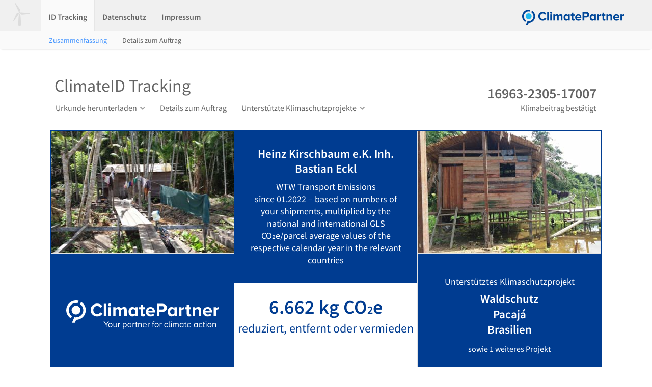

--- FILE ---
content_type: text/html;charset=UTF-8
request_url: https://fpm.climatepartner.com/tracking/16963-2305-17007/de
body_size: 34977
content:
<!DOCTYPE html>
<html xmlns="http://www.w3.org/1999/xhtml"><head id="j_idt3"><link type="text/css" rel="stylesheet" href="/javax.faces.resource/primeicons/primeicons.css.jsf?ln=primefaces&amp;v=11.0.0" /><link type="text/css" rel="stylesheet" href="/javax.faces.resource/css/fonts.css.jsf" /><link type="text/css" rel="stylesheet" href="/javax.faces.resource/css/header_new-c.css.jsf" /><link type="text/css" rel="stylesheet" href="/javax.faces.resource/css/content-c.css.jsf" /><link type="text/css" rel="stylesheet" href="/javax.faces.resource/css/summary-c.css.jsf" /><link type="text/css" rel="stylesheet" href="/javax.faces.resource/css/measures-c.css.jsf" /><link type="text/css" rel="stylesheet" href="/javax.faces.resource/css/gdpr-cookie.css.jsf" /><link type="text/css" rel="stylesheet" href="/javax.faces.resource/css/cookie.css.jsf" /><script type="text/javascript" src="/javax.faces.resource/primefaces/jquery/jquery.js.jsf"></script><script type="text/javascript" src="/javax.faces.resource/javax.faces/jsf.js.jsf"></script><script type="text/javascript">
        jQuery.noConflict();
        $ = jQuery;
    </script><script src="/javax.faces.resource/validation/validation.js.jsf?ln=primefaces&amp;v=11.0.0"></script><script src="/javax.faces.resource/validation/validation.bv.js.jsf?ln=primefaces&amp;v=11.0.0"></script><script type="text/javascript">if(window.PrimeFaces){PrimeFaces.settings.locale='en';PrimeFaces.settings.viewId='/public/order/tracking/summary/overview.xhtml';PrimeFaces.settings.contextPath='';PrimeFaces.settings.cookiesSecure=false;PrimeFaces.settings.validateEmptyFields=true;PrimeFaces.settings.considerEmptyStringNull=true;}</script>
    <meta http-equiv="Content-Type" content="text/html; charset=utf-8" />
    <meta http-equiv="X-UA-Compatible" content="IE=edge" />
    <meta name="formatter" content="program" />
    <meta name="viewport" content="width=device-width,height=device-height" />
    <meta http-equiv="Cache-Control" content="max-age=31536000, public, must-revalidate" />
    <meta name="robots" content="noindex" />
    <meta name="googlebot" content="noindex" />
    <meta name="googlebot-news" content="nosnippet" />

    
    <script id="cookieyes" type="text/javascript" src="https://cdn-cookieyes.com/client_data/5933e51ad8f19e98a983098c/script.js"></script>
    











    <script type="text/javascript" src="https://www.googletagmanager.com/gtag/js?id=G-2XX9T48K04" async="async"></script>
    <script type="text/javascript" async="async">
        window.dataLayer = window.dataLayer || [];
        function gtag(){dataLayer.push(arguments);}
        gtag('js', new Date());

        gtag('config', 'G-2XX9T48K04');
    </script>

    <link href="/resources/lightgallery/css/lightgallery.css" rel="stylesheet" /><script type="text/javascript" src="/javax.faces.resource/js/fpm-utils.js.jsf"></script><script type="text/javascript" src="/javax.faces.resource/js/error-c.js.jsf"></script><script type="text/javascript" src="/javax.faces.resource/js/fpm-mobile-c.js.jsf"></script><script type="text/javascript" src="/javax.faces.resource/js/table-row-effect-new-c.js.jsf"></script><script type="text/javascript" src="/javax.faces.resource/js/jquery-ui.min-c.js.jsf"></script>

    <script src="/resources/lightgallery/js/lightgallery-all.min.js" type="text/javascript"></script>
    <script src="/resources/lightgallery/js/jquery.mousewheel.min.js" type="text/javascript"></script>
    <script src="/resources/lightgallery/js/picturefill.min.js" type="text/javascript"></script>


    <script type="text/javascript">
        setScreenSize(1120, 840);

        // Listen for orientation changes
        window.addEventListener("orientationchange", function() {
            changeOrientation(1120, 840);
        }, false);
    </script>

    <title>ClimatePartner
    </title></head><body>

    <div id="outter">
        <div id="header_container">

    
    <div id="header">
        
        <div class="head-left clearfix">
            <div class="corner-button">
            <i class="wind-mill-button"></i>
            </div>

            <ul id="header-menu">
                    <li id="idtracking" class="dropdown active">
                        <div><a href="/tracking/16963-2305-17007/de">ID Tracking</a>
                        </div>
                    </li>









































                <li id="privacy" class="dropdown">
                    <div>
                        <a href="https://www.climatepartner.com/de/datenschutz" target="_blank">Datenschutz
                        </a>
                    </div>
                </li>
                <li id="imprint" class="dropdown">
                    <div><a href="https://www.climatepartner.com/de/impressum" target="_blank">Impressum</a>
                    </div>
                </li>
            </ul>
        </div>

        
        <div class="head-right">
            
            <span class="logo">
            <a href="https://www.climatepartner.com" target="_blank">
                <img src="/javax.faces.resource/images/v2/cp_logo_color.png.jsf" alt="" />
            </a>
            </span>
        </div>
    </div>

    
    <div id="header_actions">
        <div class="head-items">
            
            <div class="pull-left"><a href="/tracking/16963-2305-17007/de" class="submenu_active">Zusammenfassung</a><a href="/tracking/details/16963-2305-17007/de" class="">Details zum Auftrag</a>
            </div>
        </div>

        
        <div class="head-right"></div>
    </div>

    <script type="text/javascript">

        var fpmDropDown = false;

        function dropDownClick(element){
            if(!fpmDropDown){
                $(element).parent().find("ul").show();
                $('#header_actions').hide();
                $("body").css("overflow", "hidden");
                fpmDropDown = true;
            } else{
                if($(element).parent().find("ul").is(":visible")){
                    $(element).parent().find("ul").hide();
                    $('#header_actions').show();
                    $("body").css("overflow", "auto");
                    fpmDropDown = false;
                }
            }
        }

        $(document).on("click", function(event){
            var dropdownElement = $("#header-menu");
            if(dropdownElement !== event.target && !dropdownElement.has(event.target).length){
                var liElement = $("#header-menu > li.dropdown");
                if(liElement.hasClass("activeFake")){
                    liElement.removeClass('activeFake');
                    liElement.addClass("active");
                }
                if(!$('#header_actions').is(":visible")){
                    $('#header_actions').show();
                }
                fpmDropDown = false;
                $("body").css("overflow", "auto");
            }
        });


        $(document).on("mousemove", function(event){
            var dropdownElement = $("#header-menu");
            var liElement = $("#header-menu > li.dropdown");
            if(dropdownElement !== event.target && !dropdownElement.has(event.target).length){
                var activeLi = $("#header-menu > li.activeFake");
                activeLi.removeClass("activeFake");
                activeLi.addClass("active");

                if(!$('#header_actions').is(":visible")){
                    $('#header_actions').show();
                }
                fpmDropDown = false;
                $("body").css("overflow", "auto");
            } else{
                var activeLi = $("#header-menu > li.active");
                activeLi.removeClass("active");
                activeLi.addClass("activeFake");
            }
        });

        $("#header-menu > li.dropdown").hover(
            function() {
                if(fpmDropDown){
                    $(this).find("ul").show();
                }
            }, function() {
                if(fpmDropDown){
                    $(this).find("ul").hide();
                }
            }
        );

        $("#lang_list").click(function(){
            if( $('#lang_area').is(":visible")){
                $('#lang_area').hide();
            }else{
                $('#lang_area').show();
            }
        });
    </script>
        </div>

        <div id="body_container">
            <div id="content_container">
                <div id="content">
<form id="main_form" name="main_form" method="post" action="/tracking/16963-2305-17007/de" accept-charset="UTF-8" enctype="application/x-www-form-urlencoded">
<input type="hidden" name="main_form" value="main_form" />
<div id="main_form:action_panel" class="page_top">

        
        <div class="pull-left"><span class="page_title">ClimateID Tracking</span>

            
            <ul id="action-menu">
                        <li class="action_dropdown" onclick="dropDownMenuClick(this);">
                            <div>Urkunde herunterladen
                            </div>
                            <ul>
                                    <li><script type="text/javascript" src="/javax.faces.resource/jsf.js.jsf?ln=javax.faces"></script><a href="#" onclick="jsf.util.chain(this,event,'closeMenu()','mojarra.jsfcljs(document.getElementById(\'main_form\'),{\'main_form:downld_langs:0:j_idt58\':\'main_form:downld_langs:0:j_idt58\',\'lang\':\'bg\'},\'\')');return false">Bulgarisch</a>
                                    </li>
                                    <li><a href="#" onclick="jsf.util.chain(this,event,'closeMenu()','mojarra.jsfcljs(document.getElementById(\'main_form\'),{\'main_form:downld_langs:1:j_idt58\':\'main_form:downld_langs:1:j_idt58\',\'lang\':\'de\'},\'\')');return false">Deutsch</a>
                                    </li>
                                    <li><a href="#" onclick="jsf.util.chain(this,event,'closeMenu()','mojarra.jsfcljs(document.getElementById(\'main_form\'),{\'main_form:downld_langs:2:j_idt58\':\'main_form:downld_langs:2:j_idt58\',\'lang\':\'dk\'},\'\')');return false">Dänisch</a>
                                    </li>
                                    <li><a href="#" onclick="jsf.util.chain(this,event,'closeMenu()','mojarra.jsfcljs(document.getElementById(\'main_form\'),{\'main_form:downld_langs:3:j_idt58\':\'main_form:downld_langs:3:j_idt58\',\'lang\':\'en\'},\'\')');return false">Englisch</a>
                                    </li>
                                    <li><a href="#" onclick="jsf.util.chain(this,event,'closeMenu()','mojarra.jsfcljs(document.getElementById(\'main_form\'),{\'main_form:downld_langs:4:j_idt58\':\'main_form:downld_langs:4:j_idt58\',\'lang\':\'fi\'},\'\')');return false">Finnisch</a>
                                    </li>
                                    <li><a href="#" onclick="jsf.util.chain(this,event,'closeMenu()','mojarra.jsfcljs(document.getElementById(\'main_form\'),{\'main_form:downld_langs:5:j_idt58\':\'main_form:downld_langs:5:j_idt58\',\'lang\':\'fr\'},\'\')');return false">Französisch</a>
                                    </li>
                                    <li><a href="#" onclick="jsf.util.chain(this,event,'closeMenu()','mojarra.jsfcljs(document.getElementById(\'main_form\'),{\'main_form:downld_langs:6:j_idt58\':\'main_form:downld_langs:6:j_idt58\',\'lang\':\'it\'},\'\')');return false">Italienisch</a>
                                    </li>
                                    <li><a href="#" onclick="jsf.util.chain(this,event,'closeMenu()','mojarra.jsfcljs(document.getElementById(\'main_form\'),{\'main_form:downld_langs:7:j_idt58\':\'main_form:downld_langs:7:j_idt58\',\'lang\':\'ja\'},\'\')');return false">Japanisch</a>
                                    </li>
                                    <li><a href="#" onclick="jsf.util.chain(this,event,'closeMenu()','mojarra.jsfcljs(document.getElementById(\'main_form\'),{\'main_form:downld_langs:8:j_idt58\':\'main_form:downld_langs:8:j_idt58\',\'lang\':\'hr\'},\'\')');return false">Kroatisch</a>
                                    </li>
                                    <li><a href="#" onclick="jsf.util.chain(this,event,'closeMenu()','mojarra.jsfcljs(document.getElementById(\'main_form\'),{\'main_form:downld_langs:9:j_idt58\':\'main_form:downld_langs:9:j_idt58\',\'lang\':\'nl\'},\'\')');return false">Niederländisch</a>
                                    </li>
                                    <li><a href="#" onclick="jsf.util.chain(this,event,'closeMenu()','mojarra.jsfcljs(document.getElementById(\'main_form\'),{\'main_form:downld_langs:10:j_idt58\':\'main_form:downld_langs:10:j_idt58\',\'lang\':\'pl\'},\'\')');return false">Polnisch</a>
                                    </li>
                                    <li><a href="#" onclick="jsf.util.chain(this,event,'closeMenu()','mojarra.jsfcljs(document.getElementById(\'main_form\'),{\'main_form:downld_langs:11:j_idt58\':\'main_form:downld_langs:11:j_idt58\',\'lang\':\'pt\'},\'\')');return false">Portugiesisch</a>
                                    </li>
                                    <li><a href="#" onclick="jsf.util.chain(this,event,'closeMenu()','mojarra.jsfcljs(document.getElementById(\'main_form\'),{\'main_form:downld_langs:12:j_idt58\':\'main_form:downld_langs:12:j_idt58\',\'lang\':\'ro\'},\'\')');return false">Rumänisch</a>
                                    </li>
                                    <li><a href="#" onclick="jsf.util.chain(this,event,'closeMenu()','mojarra.jsfcljs(document.getElementById(\'main_form\'),{\'main_form:downld_langs:13:j_idt58\':\'main_form:downld_langs:13:j_idt58\',\'lang\':\'sv\'},\'\')');return false">Schwedisch</a>
                                    </li>
                                    <li><a href="#" onclick="jsf.util.chain(this,event,'closeMenu()','mojarra.jsfcljs(document.getElementById(\'main_form\'),{\'main_form:downld_langs:14:j_idt58\':\'main_form:downld_langs:14:j_idt58\',\'lang\':\'sr\'},\'\')');return false">Serbisch</a>
                                    </li>
                                    <li><a href="#" onclick="jsf.util.chain(this,event,'closeMenu()','mojarra.jsfcljs(document.getElementById(\'main_form\'),{\'main_form:downld_langs:15:j_idt58\':\'main_form:downld_langs:15:j_idt58\',\'lang\':\'sk\'},\'\')');return false">Slowakisch</a>
                                    </li>
                                    <li><a href="#" onclick="jsf.util.chain(this,event,'closeMenu()','mojarra.jsfcljs(document.getElementById(\'main_form\'),{\'main_form:downld_langs:16:j_idt58\':\'main_form:downld_langs:16:j_idt58\',\'lang\':\'sl\'},\'\')');return false">Slowenisch</a>
                                    </li>
                                    <li><a href="#" onclick="jsf.util.chain(this,event,'closeMenu()','mojarra.jsfcljs(document.getElementById(\'main_form\'),{\'main_form:downld_langs:17:j_idt58\':\'main_form:downld_langs:17:j_idt58\',\'lang\':\'es\'},\'\')');return false">Spanisch</a>
                                    </li>
                                    <li><a href="#" onclick="jsf.util.chain(this,event,'closeMenu()','mojarra.jsfcljs(document.getElementById(\'main_form\'),{\'main_form:downld_langs:18:j_idt58\':\'main_form:downld_langs:18:j_idt58\',\'lang\':\'cz\'},\'\')');return false">Tschechisch</a>
                                    </li>
                                    <li><a href="#" onclick="jsf.util.chain(this,event,'closeMenu()','mojarra.jsfcljs(document.getElementById(\'main_form\'),{\'main_form:downld_langs:19:j_idt58\':\'main_form:downld_langs:19:j_idt58\',\'lang\':\'hu\'},\'\')');return false">Ungarisch</a>
                                    </li>
                            </ul>
                        </li>

                    <li><a href="/tracking/details/16963-2305-17007/de">Details zum Auftrag</a>
                    </li>
                    <li class="action_dropdown" onclick="dropDownMenuClick(this);">
                        <div>Unterstützte Klimaschutzprojekte
                        </div>
                        <ul>
                                <li><a id="main_form:ordr_projs:0:ordr_proj_item" name="main_form:ordr_projs:0:ordr_proj_item" href="https://projects.climatepartner.com/1579">Waldschutz, Pacajá, Brasilien</a>
                                </li>
                                <li><a id="main_form:ordr_projs:1:ordr_proj_item" name="main_form:ordr_projs:1:ordr_proj_item" href="https://projects.climatepartner.com/1578">Waldschutz, Madre de Dios, Peru</a>
                                </li>
                        </ul>
                    </li>
            </ul>
        </div>

        
        <div class="pull-right"><div id="main_form:proj_title"><span id="main_form:info_title" class="info_title">16963-2305-17007</span>

    
    <ul id="info-menu" class="project-info-menu">
        <li class="action_text">
            <div>Klimabeitrag bestätigt
            </div>
        </li>
    </ul></div>
        </div></div>

    <script type="text/javascript">

        var menuDropDown = false;
        var menuSelected = false;

        function dropDownMenuClick(element){
            checkAndCloseDropDown();
            var activeLi = $(element);

            if(menuSelected){
                activeLi.removeClass("submenu_active");
                activeLi.find("ul").hide();
                menuDropDown = false;
                menuSelected = false;
            }else{
                if(!menuDropDown){
                    activeLi.find("ul").show();
                    activeLi.addClass("submenu_active");
                    menuDropDown = true;
                } else{
                    if(activeLi.find("ul").is(":visible")){
                        activeLi.removeClass("submenu_active");
                        activeLi.find("ul").hide();
                        menuDropDown = false;
                        menuSelected = false;
                    }
                }
            }
        }

        $(document).on("click", function(event){
            var dropdownElement = $("#action-menu");
            if(event.target !== dropdownElement && !dropdownElement.has(event.target).length){
                var liElement = $("#action-menu > li.action_dropdown");
                if(liElement.hasClass("submenu_active")){
                    liElement.removeClass('submenu_active');

                    var ulDrop = liElement.find("ul");
                    if(ulDrop.is(":visible")){
                        ulDrop.hide();
                        menuDropDown = false;
                        menuSelected = false;
                    }
                }
            }
        });

        function checkAndCloseDropDown(){
            if(menuDropDown){
                menuSelected = false;
                var liElement = $("#action-menu > li.action_dropdown");
                if(liElement.find("ul").is(":visible")){
                    liElement.removeClass("submenu_active");
                    liElement.find("ul").hide();
                    menuDropDown = false;
                }
            }
        }

        function closeMenu(){
            var liElement = $("#action-menu > li.action_dropdown");
            liElement.removeClass("submenu_active");
            liElement.find("ul").hide();
            menuDropDown = false;
            menuSelected = true;
        }
    </script><div id="main_form:content_area" class="content-area">
                        <div class="summary-table summary-order-table">
                            
                            <div class="summary-row">
                                
                                <div class="summary-cell">










                                        <div class="summary-thumbnail" style="cursor: default; background-image: url('https://cp-fpm-prod-fpm-prod-storage.s3.eu-central-1.amazonaws.com/projects/photos/1579_ClimatePartner_01_thumb.jpg?X-Amz-Security-Token=IQoJb3JpZ2luX2VjEGoaDGV1LWNlbnRyYWwtMSJGMEQCIFDVDJlYdFXCvjUtCHvIo4ZhakT78%2F7hVsM37vcW3SO%2BAiBOqhkht77mwQb22sWt5OUYjZPHGxzUFNBFPWesGLku4iroAwgzEAIaDDM1NjQ3MTE1MzMyMCIMH88KkomxAJQYTwTHKsUDyouutXbqaW9c4nl49sOT%2BI6VKbba4Ge0IvKsjEkYaqojq%2BkM1S2dNzbh7QabLtthQKt9LXG8iIXlGrFoF929C3fNdeaXC25NfAz6HkJbFH2kyL2WvlXP%2FkWrD22Y3k%2B7cN066K02O6hAWBy%2BEKnTsZ%2Bk8O0Zdkd%2FMBTGUoknovutpstPHozYyQCa2iqc9aAFWV%2Ft3hzB5v9gKsVGoFNM0IHcCdbBUvmCAsSuo05B5csnLU8GK8pAC%2B0awmLvSyVUOQot1JQyreE0rPMiK%2BgNENaq4NnUKnLd%2Be3d2rUjAAcy9sjhcXDGDe2rSpMKOlWHwWhjG2EMXPHuB%2BTenwrQ%2FkL94uOOBnSjWVPKS4haSxW7Z5DXUMAtjxFcIkEkDGHofyCAAQ7Qwp%2BOqfRuGuMEkw%2BbOCZ05zMwyTkqkKfJQSDuQa9bSaSIelqNrZ7hSlPPiprZryphsIRAw2Dr2OPFhHcLkLm%2BzR27yDDrhfV4bm7mhCe8XX%2Bzybsp6vtjmjP7IGMaBM0TMUy021zETWEM6b9SD3Y87yQoNjFULTANaBv5e730Es7M6ZsG9CyZEP%2FSD26QtE%2BCCB6aOZrqY4n2O7ZfJLg5MLmc28sGOqYB4JIF78eC84lBNeepGxDa1Bo8zpI%2Beftra0c2f7HqEM5ekZ0crQL81irRHdZYpy%2FNZ3qUUZvqWBra8oieiHffNafGLHLGV9XnKxqu5x8P5kUtm%2BpJojhdiMydrDQzNJEt32iM50NWWVNKSHIIYdIan59exbOeMgmXyehu9guJYvIEYOV5EiALYqQhNbQtz6DlRJuvCHwnf7ofFjAbS1LGeQLYLMtQHQ%3D%3D&amp;X-Amz-Algorithm=AWS4-HMAC-SHA256&amp;X-Amz-Date=20260126T030050Z&amp;X-Amz-SignedHeaders=host&amp;X-Amz-Expires=600&amp;X-Amz-Credential=ASIAVF72WEKUFHC7IDMM%2F20260126%2Feu-central-1%2Fs3%2Faws4_request&amp;X-Amz-Signature=c8e2d303bb8b4c2d5cfde82456187f1805b59f15e8816d1a2369ab0f64f645f9');" onclick="openImage('pic_0')">
                                        </div>

                                </div>
                                
                                <div class="summary-cell"><a href="/tracking/details/16963-2305-17007/de"><span class="block-text summary-fact-text show-customer">Heinz Kirschbaum e.K. Inh. Bastian Eckl</span><span class="block-text                                                                 summary-fact-label">WTW Transport Emissions<br>since 01.2022 – based on numbers of your shipments, multiplied by the national and international GLS CO₂e/parcel average values of the respective calendar year in the relevant countries</span></a>
                                </div>
                                
                                <div class="summary-cell">










                                        <div class="summary-thumbnail" style="cursor: default; background-image: url('https://cp-fpm-prod-fpm-prod-storage.s3.eu-central-1.amazonaws.com/projects/photos/1579_ClimatePartner_02_thumb.jpg?X-Amz-Security-Token=IQoJb3JpZ2luX2VjEGoaDGV1LWNlbnRyYWwtMSJGMEQCIFDVDJlYdFXCvjUtCHvIo4ZhakT78%2F7hVsM37vcW3SO%2BAiBOqhkht77mwQb22sWt5OUYjZPHGxzUFNBFPWesGLku4iroAwgzEAIaDDM1NjQ3MTE1MzMyMCIMH88KkomxAJQYTwTHKsUDyouutXbqaW9c4nl49sOT%2BI6VKbba4Ge0IvKsjEkYaqojq%2BkM1S2dNzbh7QabLtthQKt9LXG8iIXlGrFoF929C3fNdeaXC25NfAz6HkJbFH2kyL2WvlXP%2FkWrD22Y3k%2B7cN066K02O6hAWBy%2BEKnTsZ%2Bk8O0Zdkd%2FMBTGUoknovutpstPHozYyQCa2iqc9aAFWV%2Ft3hzB5v9gKsVGoFNM0IHcCdbBUvmCAsSuo05B5csnLU8GK8pAC%2B0awmLvSyVUOQot1JQyreE0rPMiK%2BgNENaq4NnUKnLd%2Be3d2rUjAAcy9sjhcXDGDe2rSpMKOlWHwWhjG2EMXPHuB%2BTenwrQ%2FkL94uOOBnSjWVPKS4haSxW7Z5DXUMAtjxFcIkEkDGHofyCAAQ7Qwp%2BOqfRuGuMEkw%2BbOCZ05zMwyTkqkKfJQSDuQa9bSaSIelqNrZ7hSlPPiprZryphsIRAw2Dr2OPFhHcLkLm%2BzR27yDDrhfV4bm7mhCe8XX%2Bzybsp6vtjmjP7IGMaBM0TMUy021zETWEM6b9SD3Y87yQoNjFULTANaBv5e730Es7M6ZsG9CyZEP%2FSD26QtE%2BCCB6aOZrqY4n2O7ZfJLg5MLmc28sGOqYB4JIF78eC84lBNeepGxDa1Bo8zpI%2Beftra0c2f7HqEM5ekZ0crQL81irRHdZYpy%2FNZ3qUUZvqWBra8oieiHffNafGLHLGV9XnKxqu5x8P5kUtm%2BpJojhdiMydrDQzNJEt32iM50NWWVNKSHIIYdIan59exbOeMgmXyehu9guJYvIEYOV5EiALYqQhNbQtz6DlRJuvCHwnf7ofFjAbS1LGeQLYLMtQHQ%3D%3D&amp;X-Amz-Algorithm=AWS4-HMAC-SHA256&amp;X-Amz-Date=20260126T030050Z&amp;X-Amz-SignedHeaders=host&amp;X-Amz-Expires=600&amp;X-Amz-Credential=ASIAVF72WEKUFHC7IDMM%2F20260126%2Feu-central-1%2Fs3%2Faws4_request&amp;X-Amz-Signature=333c1c575dbb8d3c954eead0d0092e54fa3fff9d4191dec7bbf4d70b708270e7');" onclick="openImage('pic_1')">
                                        </div>

                                </div>
                            </div>
                            
                            <div class="summary-row">
                                
                                <div class="summary-cell en">
                                </div>
                                
                                <div class="summary-cell summary-emission"><a href="/tracking/details/16963-2305-17007/de"><span class="summary-offset-label">6.662 kg CO<span class="co2_sub">2</span>e</span><span class="summary-offset-text">reduziert, entfernt oder vermieden</span></a>
                                </div>
                                
                                <div class="summary-cell verticalAlignMiddle"><a href="https://projects.climatepartner.com/1579" class="padding0"><span class="summary-project-label">Unterstütztes Klimaschutzprojekt</span><span class="summary-fact-text">Waldschutz</span><span class="summary-fact-text">Pacajá</span><span class="summary-fact-text margin-bottom-14">Brasilien</span><span class="summary-project-more">sowie 1 weiteres Projekt</span></a>
                                </div>
                            </div>
                            
                            <div class="summary-row">
                                
                                <div class="summary-cell verticalAlignTop"><div class="summary-thumbnail defCursor">
                                            <a href="http://gls-group.eu/DE/de/ueber-uns/nachhaltigkeit/klima-protect" class="block-text" target="_blank">
                                                <div class="summary-company-logo" style="display: block !important; background-image: url('https://cp-fpm-prod-fpm-prod-storage.s3.eu-central-1.amazonaws.com/images/accounts/16963_1659532887220.png?X-Amz-Security-Token=IQoJb3JpZ2luX2VjEGoaDGV1LWNlbnRyYWwtMSJGMEQCIFDVDJlYdFXCvjUtCHvIo4ZhakT78%2F7hVsM37vcW3SO%2BAiBOqhkht77mwQb22sWt5OUYjZPHGxzUFNBFPWesGLku4iroAwgzEAIaDDM1NjQ3MTE1MzMyMCIMH88KkomxAJQYTwTHKsUDyouutXbqaW9c4nl49sOT%2BI6VKbba4Ge0IvKsjEkYaqojq%2BkM1S2dNzbh7QabLtthQKt9LXG8iIXlGrFoF929C3fNdeaXC25NfAz6HkJbFH2kyL2WvlXP%2FkWrD22Y3k%2B7cN066K02O6hAWBy%2BEKnTsZ%2Bk8O0Zdkd%2FMBTGUoknovutpstPHozYyQCa2iqc9aAFWV%2Ft3hzB5v9gKsVGoFNM0IHcCdbBUvmCAsSuo05B5csnLU8GK8pAC%2B0awmLvSyVUOQot1JQyreE0rPMiK%2BgNENaq4NnUKnLd%2Be3d2rUjAAcy9sjhcXDGDe2rSpMKOlWHwWhjG2EMXPHuB%2BTenwrQ%2FkL94uOOBnSjWVPKS4haSxW7Z5DXUMAtjxFcIkEkDGHofyCAAQ7Qwp%2BOqfRuGuMEkw%2BbOCZ05zMwyTkqkKfJQSDuQa9bSaSIelqNrZ7hSlPPiprZryphsIRAw2Dr2OPFhHcLkLm%2BzR27yDDrhfV4bm7mhCe8XX%2Bzybsp6vtjmjP7IGMaBM0TMUy021zETWEM6b9SD3Y87yQoNjFULTANaBv5e730Es7M6ZsG9CyZEP%2FSD26QtE%2BCCB6aOZrqY4n2O7ZfJLg5MLmc28sGOqYB4JIF78eC84lBNeepGxDa1Bo8zpI%2Beftra0c2f7HqEM5ekZ0crQL81irRHdZYpy%2FNZ3qUUZvqWBra8oieiHffNafGLHLGV9XnKxqu5x8P5kUtm%2BpJojhdiMydrDQzNJEt32iM50NWWVNKSHIIYdIan59exbOeMgmXyehu9guJYvIEYOV5EiALYqQhNbQtz6DlRJuvCHwnf7ofFjAbS1LGeQLYLMtQHQ%3D%3D&amp;X-Amz-Algorithm=AWS4-HMAC-SHA256&amp;X-Amz-Date=20260126T030050Z&amp;X-Amz-SignedHeaders=host&amp;X-Amz-Expires=600&amp;X-Amz-Credential=ASIAVF72WEKUFHC7IDMM%2F20260126%2Feu-central-1%2Fs3%2Faws4_request&amp;X-Amz-Signature=59703b41d509497d72c42d5e1ce6ccb190c56cfa55553cc06ff1dd98e5694ef7')"></div>
                                            </a></div>
                                </div>
                                
                                <div class="summary-cell verticalAlignMiddle">
                                            <a href="http://gls-group.eu/DE/de/ueber-uns/nachhaltigkeit/klima-protect" target="_blank" class="block-text"><span class="summary-fact-text">General Logistics Systems Germany GmbH & Co. OHG</span>
                                            </a>
                                </div>
                                
                                <div class="summary-cell verticalAlignTop">
                                            <a href="http://gls-group.eu/DE/de/ueber-uns/nachhaltigkeit/klima-protect" class="block-text" target="_blank">
                                                <div class="summary-thumbnail defCursor" style="background-image: url('https://cp-fpm-prod-fpm-prod-storage.s3.eu-central-1.amazonaws.com/images/orders/accounts/6179_1664174953620.png?X-Amz-Security-Token=IQoJb3JpZ2luX2VjEGoaDGV1LWNlbnRyYWwtMSJGMEQCIFDVDJlYdFXCvjUtCHvIo4ZhakT78%2F7hVsM37vcW3SO%2BAiBOqhkht77mwQb22sWt5OUYjZPHGxzUFNBFPWesGLku4iroAwgzEAIaDDM1NjQ3MTE1MzMyMCIMH88KkomxAJQYTwTHKsUDyouutXbqaW9c4nl49sOT%2BI6VKbba4Ge0IvKsjEkYaqojq%2BkM1S2dNzbh7QabLtthQKt9LXG8iIXlGrFoF929C3fNdeaXC25NfAz6HkJbFH2kyL2WvlXP%2FkWrD22Y3k%2B7cN066K02O6hAWBy%2BEKnTsZ%2Bk8O0Zdkd%2FMBTGUoknovutpstPHozYyQCa2iqc9aAFWV%2Ft3hzB5v9gKsVGoFNM0IHcCdbBUvmCAsSuo05B5csnLU8GK8pAC%2B0awmLvSyVUOQot1JQyreE0rPMiK%2BgNENaq4NnUKnLd%2Be3d2rUjAAcy9sjhcXDGDe2rSpMKOlWHwWhjG2EMXPHuB%2BTenwrQ%2FkL94uOOBnSjWVPKS4haSxW7Z5DXUMAtjxFcIkEkDGHofyCAAQ7Qwp%2BOqfRuGuMEkw%2BbOCZ05zMwyTkqkKfJQSDuQa9bSaSIelqNrZ7hSlPPiprZryphsIRAw2Dr2OPFhHcLkLm%2BzR27yDDrhfV4bm7mhCe8XX%2Bzybsp6vtjmjP7IGMaBM0TMUy021zETWEM6b9SD3Y87yQoNjFULTANaBv5e730Es7M6ZsG9CyZEP%2FSD26QtE%2BCCB6aOZrqY4n2O7ZfJLg5MLmc28sGOqYB4JIF78eC84lBNeepGxDa1Bo8zpI%2Beftra0c2f7HqEM5ekZ0crQL81irRHdZYpy%2FNZ3qUUZvqWBra8oieiHffNafGLHLGV9XnKxqu5x8P5kUtm%2BpJojhdiMydrDQzNJEt32iM50NWWVNKSHIIYdIan59exbOeMgmXyehu9guJYvIEYOV5EiALYqQhNbQtz6DlRJuvCHwnf7ofFjAbS1LGeQLYLMtQHQ%3D%3D&amp;X-Amz-Algorithm=AWS4-HMAC-SHA256&amp;X-Amz-Date=20260126T030050Z&amp;X-Amz-SignedHeaders=host&amp;X-Amz-Expires=600&amp;X-Amz-Credential=ASIAVF72WEKUFHC7IDMM%2F20260126%2Feu-central-1%2Fs3%2Faws4_request&amp;X-Amz-Signature=18ec038127ef36c129d7f243e45f7feb3340d88c9051a69a9bc12c349a4f8e99');"></div>
                                            </a>
                                </div>
                            </div>
                        </div>

                        
                        <div class="summary-table summary-order-table climate-neutrality" style="border: none !important;">
                            
                            <div class="summary-row"><div class="summary-cell"></div>
                                
                                <div class="summary-cell" style="vertical-align: top !important;"><span class="definition-title">Definition</span><span class="definition-subtitle">Finanzieller Klimabeitrag</span><span class="definition-description">Der <b>finanzielle Klimabeitrag</b> bedeutet, dass eine Organisation die Emissionen ihres Unternehmens, Produkts, ihrer Dienstleistung oder einer anderen Kategorie berechnet, die Emissionen so weit wie möglich reduziert und Klimaprojekte in Höhe der berechneten Emissionen finanziert hat.</span><span class="definition-title" style="margin-top: 25px !important;">Systemgrenzen</span><span class="definition-subtitle">Emissionsquellen, für die ein finanzieller Beitrag geleistet wurde</span><span class="definition-description link">Bei allen betrieblichen Abläufen entstehen CO<span class="co2_sub">2</span>-Emissionen. Der finanzielle Klimabeitrag für <b>Unternehmen</b> umfasst mindestens die direkten Emissionen, die das Unternehmen verursacht – etwa durch Heizung, Fuhrpark oder flüchtige Gase. Hinzu kommen Emissionen aus eingekaufter Energie wie Strom sowie indirekte Emissionen durch Geschäftsreisen und den Arbeitsweg der Mitarbeitenden.
Nicht verpflichtend ist die Berücksichtigung anderer Emissionen, die außerhalb der direkten Kontrolle des Unternehmens entstehen  – etwa aus der Rohstoffgewinnung, der Herstellung eingekaufter Vorprodukte, externer Logistik, der Nutzung der Produkte oder deren Entsorgung.
<br/><br/>
Bei Herstellung, Verarbeitung und Transport eines Produktes entstehen CO<span class="co2_sub">2</span>-Emissionen. Diese lassen sich direkt dem <b>Produkt</b> zuordnen – etwa durch Rohstoffe, Verpackung, Vorprodukte oder Entsorgung. Auch indirekte Emissionen, etwa durch den Arbeitsweg der Mitarbeitenden, zählen dazu. Emissionen aus der Nutzungsphase bleiben unberücksichtigt – es sei denn, die Nutzung des Produkts verursacht CO<span class="co2_sub">2</span>-Emissionen, wie ein Verbrennungsmotor oder ein gasbetriebenes Heizgerät. 
<br/><br/>
Weitere Informationen unter <a href="https://www.climatepartner.com/de/protocol" target="_blank">www.climatepartner.com/de/protocol</a>
</span>
                                </div><div class="summary-cell"></div>
                            </div>
                        </div></div>

                <script type="text/javascript">
                    var pageLoaded = false;

                    function openImage(elementId) {
                        $("#" + elementId).click();
                    }

                    $(document).ready(function() {

                        function customizeGallery(trans, ease) {
                            $('#lightgallery').lightGallery({
                                loop: true,
                                fourceAutoply: false,
                                zoom : false,
                                share : false,
                                autoplay: false,
                                thumbnail: true,
                                pager: $(window).width() >= 768 ? true : false,
                                speed: 400,
                                scale: 1,
                                keypress: true,
                                mode: trans,
                                cssEasing: ease
                            });
                        }

                        //customizeGallery('lg-slide', 'cubic-bezier(0.25, 0, 0.25, 1)');
                    });
                </script><input type="hidden" name="javax.faces.ViewState" id="j_id1:javax.faces.ViewState:0" value="-500117781325531307:-5594181116205794224" autocomplete="off" />
</form>
                    <script type="text/javascript">

                        function addImageClass(element){
                            var width = $(element).width();
                            var height = $(element).height();
                            if ( height > width) {
                                $(element).addClass("portrait");
                            }else if(width > height){
                                $(element).addClass("landscape");
                            }else {
                                $(element).addClass("square");
                            }
                        }

                        $(document).ready(function () {
                            $('body').bind('DOMNodeInserted DOMNodeRemoved', function () {
                                if ($("a.lg-download").hasClass("lg-download")) {
                                    $("a.lg-download").unbind("click").bind("click", function (event) {
                                        event.preventDefault();
                                        document.location = '/projectphoto?projPhoto=' + $("a.lg-download").attr('href');
                                    });
                                }
                            });
                        });
                    </script>
                </div>
            </div>
        </div>
    </div></body>
</html>

--- FILE ---
content_type: image/svg+xml;charset=UTF-8
request_url: https://fpm.climatepartner.com/javax.faces.resource/images/v2/badge/logo_climatepartner_claim_en_white.svg.jsf
body_size: 9209
content:
<svg xmlns="http://www.w3.org/2000/svg" width="330.04" height="62.18" viewBox="0 0 330.04 62.18"><g id="ec4d920f-a0cd-43f9-b492-afbb105c3289" data-name="Ebene 2"><g id="b480f3b3-6ad9-4360-aabf-46518600de17" data-name="Ebene 1"><path d="M52.61,20.84c0-8.3,6.28-14,14.37-14a12.36,12.36,0,0,1,11.3,6.6L73.34,15.9A7.31,7.31,0,0,0,67,12c-4.89,0-8.46,3.77-8.46,8.87S62.09,29.7,67,29.7a7.24,7.24,0,0,0,6.36-3.92l4.94,2.39A12.42,12.42,0,0,1,67,34.8c-8.09,0-14.37-5.66-14.37-14" style="fill:#fff"/><rect x="81.25" y="7.32" width="5.14" height="27" style="fill:#fff"/><path d="M90.72,9.59a3.08,3.08,0,1,1,3.08,3.07,3.1,3.1,0,0,1-3.08-3.07m.53,5.18h5.14V34.32H91.25Z" style="fill:#fff"/><path d="M125.49,34.32V22c0-1.82-.81-3.11-2.91-3.11a5.2,5.2,0,0,0-4,2.26v13.2h-5.18V22c0-1.82-.81-3.11-2.91-3.11a5.24,5.24,0,0,0-4,2.3V34.32h-5.14V14.77h5.14v2.55a8.53,8.53,0,0,1,6.39-3c2.88,0,4.7,1.34,5.43,3.56a8.29,8.29,0,0,1,6.72-3.56c3.6,0,5.75,1.9,5.75,5.91V34.32Z" style="fill:#fff"/><path d="M149.21,34.32V31.81a7.58,7.58,0,0,1-6,3c-4.94,0-8.66-3.72-8.66-10.24s3.68-10.28,8.66-10.28a7.44,7.44,0,0,1,6,3V14.77h5.22V34.32Zm0-6.32V21.12a5.6,5.6,0,0,0-4.45-2.22c-2.91,0-4.94,2.26-4.94,5.66s2,5.67,4.94,5.67A5.58,5.58,0,0,0,149.21,28" style="fill:#fff"/><path d="M160.63,29.46V19.26h-3.24V14.77h3.24V9.42h5.18v5.35h4v4.49h-4v8.83c0,1.21.65,2.14,1.78,2.14a2.76,2.76,0,0,0,1.78-.57l1.09,3.89a6.32,6.32,0,0,1-4.29,1.26c-3.6,0-5.54-1.87-5.54-5.35" style="fill:#fff"/><path d="M171.84,24.52A10,10,0,0,1,182,14.28c5.83,0,9.8,4.37,9.8,10.77v1.13H177.22c.33,2.47,2.31,4.54,5.63,4.54a8.29,8.29,0,0,0,5.22-1.95l2.27,3.32a12.19,12.19,0,0,1-8.06,2.71c-5.95,0-10.44-4-10.44-10.28M182,18.37a4.71,4.71,0,0,0-4.82,4.33h9.64A4.54,4.54,0,0,0,182,18.37" style="fill:#fff"/><path d="M195.72,34.32v-27h12.63c5.87,0,9.06,4,9.06,8.7s-3.23,8.7-9.06,8.7h-6.88v9.6ZM211.54,16c0-2.26-1.7-3.64-4-3.64h-6.11v7.29h6.11a3.64,3.64,0,0,0,4-3.65" style="fill:#fff"/><path d="M233.84,34.32V31.81a7.59,7.59,0,0,1-6,3c-4.94,0-8.66-3.72-8.66-10.24s3.68-10.28,8.66-10.28a7.44,7.44,0,0,1,6,3V14.77H239V34.32Zm0-6.32V21.12a5.6,5.6,0,0,0-4.45-2.22c-2.91,0-4.94,2.26-4.94,5.66s2,5.67,4.94,5.67A5.58,5.58,0,0,0,233.84,28" style="fill:#fff"/><path d="M243.91,34.32V14.77h5.14v2.67a8.42,8.42,0,0,1,6.23-3.16v5a6.85,6.85,0,0,0-1.41-.12,6.54,6.54,0,0,0-4.82,2.23V34.32Z" style="fill:#fff"/><path d="M260.32,29.46V19.26h-3.24V14.77h3.24V9.42h5.18v5.35h4v4.49h-4v8.83c0,1.21.65,2.14,1.78,2.14a2.81,2.81,0,0,0,1.79-.57l1.09,3.89a6.34,6.34,0,0,1-4.29,1.26c-3.6,0-5.55-1.87-5.55-5.35" style="fill:#fff"/><path d="M286.37,34.32V22.5c0-2.71-1.42-3.64-3.61-3.64a5.57,5.57,0,0,0-4.45,2.3V34.32h-5.14V14.77h5.14v2.55a9,9,0,0,1,6.84-3c4.29,0,6.36,2.43,6.36,6.23V34.32Z" style="fill:#fff"/><path d="M295.16,24.52a10,10,0,0,1,10.12-10.24c5.83,0,9.79,4.37,9.79,10.77v1.13H300.54c.33,2.47,2.31,4.54,5.63,4.54a8.31,8.31,0,0,0,5.22-1.95l2.27,3.32a12.21,12.21,0,0,1-8.06,2.71c-6,0-10.44-4-10.44-10.28m10.12-6.15a4.7,4.7,0,0,0-4.82,4.33h9.63a4.52,4.52,0,0,0-4.81-4.33" style="fill:#fff"/><path d="M318.67,34.32V14.77h5.14v2.67A8.39,8.39,0,0,1,330,14.28v5a6.89,6.89,0,0,0-1.42-.12,6.54,6.54,0,0,0-4.81,2.23V34.32Z" style="fill:#fff"/><path d="M12.25,34.12A15.74,15.74,0,0,1,21.1,5.36a15.43,15.43,0,0,1,3.49.39l2.16-5A20.67,20.67,0,0,0,21.1,0a21.1,21.1,0,0,0-11,39.1Z" style="fill:#fff"/><path d="M30.69,21.1a9.59,9.59,0,1,1-9.59-9.59,9.59,9.59,0,0,1,9.59,9.59" style="fill:#fff"/><path d="M21.5,42.19A21.09,21.09,0,0,0,32.11,3.11L30,8.08A15.74,15.74,0,0,1,21.1,36.85a15.93,15.93,0,0,1-3.48-.39l-5.24,12h6.37Z" style="fill:#fff"/><path d="M85.67,53.28,80.8,45.93h1.79l3.84,5.92,3.83-5.92h1.8l-4.85,7.35v5.39H85.67Z" style="fill:#fff"/><path d="M90.8,54.05c0-2.68,1.7-4.83,4.43-4.83s4.42,2.15,4.42,4.83S98,58.9,95.23,58.9,90.8,56.72,90.8,54.05Zm7.39,0c0-1.87-1.06-3.55-3-3.55s-3,1.68-3,3.55,1.08,3.57,3,3.57S98.19,55.94,98.19,54.05Z" style="fill:#fff"/><path d="M108,57.37a4.34,4.34,0,0,1-3.19,1.53c-1.87,0-2.85-.94-2.85-2.94V49.45h1.39v6.07c0,1.62.8,2.1,2,2.1a3.39,3.39,0,0,0,2.65-1.4V49.45h1.39v9.22H108Z" style="fill:#fff"/><path d="M112.12,49.45h1.39v1.49a3.75,3.75,0,0,1,3-1.68v1.47a2.29,2.29,0,0,0-.56-.06,3.22,3.22,0,0,0-2.42,1.47v6.53h-1.39Z" style="fill:#fff"/><path d="M122.29,62.18V49.45h1.38v1.37a3.72,3.72,0,0,1,3-1.6c2.36,0,4,1.83,4,4.83s-1.63,4.85-4,4.85a3.63,3.63,0,0,1-3-1.63v4.91Zm4-11.68A3.28,3.28,0,0,0,123.67,52v4.16a3.33,3.33,0,0,0,2.67,1.49c1.8,0,2.87-1.53,2.87-3.57S128.14,50.5,126.34,50.5Z" style="fill:#fff"/><path d="M139.4,57.29a3.73,3.73,0,0,1-3,1.61c-2.33,0-4-1.84-4-4.83s1.63-4.85,4-4.85a3.7,3.7,0,0,1,3,1.62V49.45h1.39v9.22H139.4Zm0-5.3a3.31,3.31,0,0,0-2.69-1.49c-1.79,0-2.87,1.52-2.87,3.57s1.08,3.55,2.87,3.55a3.3,3.3,0,0,0,2.69-1.45Z" style="fill:#fff"/><path d="M143.57,49.45H145v1.49a3.75,3.75,0,0,1,3-1.68v1.47a2.29,2.29,0,0,0-.56-.06A3.22,3.22,0,0,0,145,52.14v6.53h-1.39Z" style="fill:#fff"/><path d="M150.33,56.74v-6h-1.48V49.45h1.48V46.93h1.39v2.52h1.81v1.26h-1.81v5.72c0,.69.29,1.19.91,1.19a1.33,1.33,0,0,0,.94-.38l.41,1.07a2.24,2.24,0,0,1-1.67.59C151,58.9,150.33,58.11,150.33,56.74Z" style="fill:#fff"/><path d="M161.54,52.63c0-1.62-.8-2.13-2-2.13a3.38,3.38,0,0,0-2.64,1.43v6.74H155.5V49.45h1.39v1.33a4.39,4.39,0,0,1,3.18-1.56c1.87,0,2.85,1,2.85,3v6.47h-1.38Z" style="fill:#fff"/><path d="M169.59,49.22c2.71,0,4.3,2.17,4.3,4.94v.37h-7.24a3.19,3.19,0,0,0,3.22,3.18,3.86,3.86,0,0,0,2.76-1.16l.67.93a4.79,4.79,0,0,1-3.56,1.42,4.51,4.51,0,0,1-4.56-4.85A4.55,4.55,0,0,1,169.59,49.22Zm-2.94,4.25h5.87a3,3,0,0,0-3-3.07A3,3,0,0,0,166.65,53.47Z" style="fill:#fff"/><path d="M176.13,49.45h1.39v1.49a3.75,3.75,0,0,1,3-1.68v1.47a2.26,2.26,0,0,0-.55-.06,3.24,3.24,0,0,0-2.43,1.47v6.53h-1.39Z" style="fill:#fff"/><path d="M186.69,50.71h-1.48V49.45h1.48v-.71c0-1.91,1-3,2.59-3a2.48,2.48,0,0,1,1.35.33l-.35,1.07a1.44,1.44,0,0,0-.8-.21c-.9,0-1.4.65-1.4,1.81v.71h1.81v1.26h-1.81v8h-1.39Z" style="fill:#fff"/><path d="M191,54.05c0-2.68,1.71-4.83,4.43-4.83s4.43,2.15,4.43,4.83-1.71,4.85-4.43,4.85S191,56.72,191,54.05Zm7.39,0c0-1.87-1-3.55-3-3.55s-3,1.68-3,3.55,1.07,3.57,3,3.57S198.41,55.94,198.41,54.05Z" style="fill:#fff"/><path d="M202.13,49.45h1.39v1.49a3.77,3.77,0,0,1,3-1.68v1.47a2.34,2.34,0,0,0-.56-.06,3.26,3.26,0,0,0-2.43,1.47v6.53h-1.39Z" style="fill:#fff"/><path d="M216.25,49.22a3.79,3.79,0,0,1,3.28,1.6l-.93.88a2.62,2.62,0,0,0-2.28-1.2c-1.91,0-3.09,1.5-3.09,3.55s1.18,3.57,3.09,3.57a2.67,2.67,0,0,0,2.28-1.2l.93.87a3.8,3.8,0,0,1-3.28,1.61c-2.67,0-4.47-2.1-4.47-4.85S213.58,49.22,216.25,49.22Z" style="fill:#fff"/><path d="M221.47,56.74V45.93h1.39v10.5c0,.69.3,1.19.91,1.19a1.29,1.29,0,0,0,.93-.38l.4,1.07a2.19,2.19,0,0,1-1.65.59C222.14,58.9,221.47,58.11,221.47,56.74Z" style="fill:#fff"/><path d="M226.19,46.93a.94.94,0,1,1,1.88,0,.94.94,0,1,1-1.88,0Zm.25,2.52h1.38v9.22h-1.38Z" style="fill:#fff"/><path d="M241.4,52.41c0-1.17-.5-1.91-1.65-1.91a3.12,3.12,0,0,0-2.37,1.41v6.76H236V52.41c0-1.17-.48-1.91-1.65-1.91A3.1,3.1,0,0,0,232,51.93v6.74H230.6V49.45H232v1.33a3.85,3.85,0,0,1,2.89-1.56,2.3,2.3,0,0,1,2.41,1.72,3.74,3.74,0,0,1,3-1.72c1.63,0,2.5.93,2.5,2.78v6.67H241.4Z" style="fill:#fff"/><path d="M252.05,57.29a3.72,3.72,0,0,1-3,1.61c-2.33,0-4-1.84-4-4.83s1.63-4.85,4-4.85a3.7,3.7,0,0,1,3,1.62V49.45h1.39v9.22h-1.39Zm0-5.3a3.31,3.31,0,0,0-2.68-1.49c-1.8,0-2.87,1.52-2.87,3.57s1.07,3.55,2.87,3.55a3.3,3.3,0,0,0,2.68-1.45Z" style="fill:#fff"/><path d="M256.5,56.74v-6H255V49.45h1.48V46.93h1.39v2.52h1.81v1.26h-1.81v5.72c0,.69.29,1.19.9,1.19a1.34,1.34,0,0,0,.95-.38l.41,1.07a2.28,2.28,0,0,1-1.67.59C257.16,58.9,256.5,58.11,256.5,56.74Z" style="fill:#fff"/><path d="M265.56,49.22c2.7,0,4.29,2.17,4.29,4.94v.37h-7.24a3.2,3.2,0,0,0,3.22,3.18,3.86,3.86,0,0,0,2.76-1.16l.67.93a4.77,4.77,0,0,1-3.56,1.42,4.51,4.51,0,0,1-4.55-4.85A4.55,4.55,0,0,1,265.56,49.22Zm-2.95,4.25h5.87a3,3,0,0,0-2.94-3.07A3,3,0,0,0,262.61,53.47Z" style="fill:#fff"/><path d="M282.63,57.29a3.72,3.72,0,0,1-3,1.61c-2.33,0-4-1.84-4-4.83s1.63-4.85,4-4.85a3.7,3.7,0,0,1,3,1.62V49.45H284v9.22h-1.39Zm0-5.3A3.31,3.31,0,0,0,280,50.5c-1.8,0-2.87,1.52-2.87,3.57s1.07,3.55,2.87,3.55a3.3,3.3,0,0,0,2.68-1.45Z" style="fill:#fff"/><path d="M290.75,49.22a3.76,3.76,0,0,1,3.27,1.6l-.92.88a2.62,2.62,0,0,0-2.28-1.2c-1.91,0-3.09,1.5-3.09,3.55s1.18,3.57,3.09,3.57a2.67,2.67,0,0,0,2.28-1.2l.92.87a3.76,3.76,0,0,1-3.27,1.61c-2.67,0-4.47-2.1-4.47-4.85S288.08,49.22,290.75,49.22Z" style="fill:#fff"/><path d="M296.25,56.74v-6h-1.49V49.45h1.49V46.93h1.39v2.52h1.81v1.26h-1.81v5.72c0,.69.29,1.19.9,1.19a1.34,1.34,0,0,0,.95-.38l.41,1.07a2.28,2.28,0,0,1-1.67.59C296.91,58.9,296.25,58.11,296.25,56.74Z" style="fill:#fff"/><path d="M301.17,46.93a.94.94,0,1,1,1.87,0,.94.94,0,1,1-1.87,0Zm.24,2.52h1.39v9.22h-1.39Z" style="fill:#fff"/><path d="M305.06,54.05c0-2.68,1.71-4.83,4.43-4.83s4.43,2.15,4.43,4.83-1.71,4.85-4.43,4.85S305.06,56.72,305.06,54.05Zm7.39,0c0-1.87-1.05-3.55-3-3.55s-3,1.68-3,3.55,1.07,3.57,3,3.57S312.45,55.94,312.45,54.05Z" style="fill:#fff"/><path d="M322.21,52.63c0-1.62-.79-2.13-2-2.13a3.38,3.38,0,0,0-2.64,1.43v6.74h-1.39V49.45h1.39v1.33a4.37,4.37,0,0,1,3.18-1.56c1.87,0,2.85,1,2.85,3v6.47h-1.39Z" style="fill:#fff"/></g></g></svg>